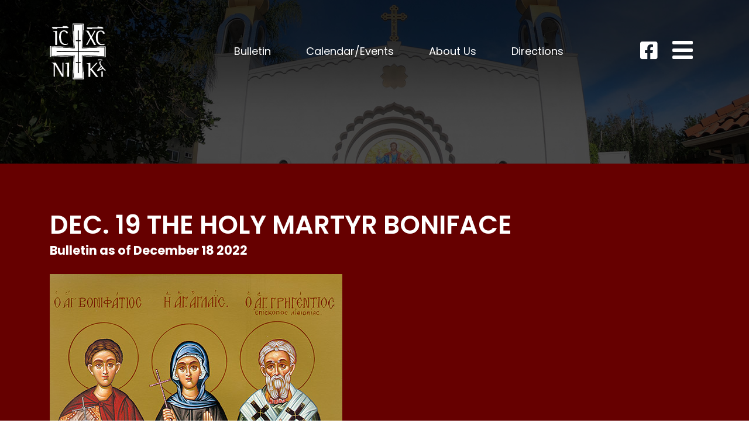

--- FILE ---
content_type: text/css
request_url: https://byzantinela.com/wp-content/themes/mary-church/style.css?ver=1.5
body_size: 8485
content:
@charset "UTF-8";
/*
Theme Name: St. Mary Church
Author: the WTS team
Description: Our St. Mary Church default theme is designed to show off the power of the block editor. It features custom styles for all the default blocks, and is built so that what you see in the editor looks like what you'll see on your website. Twenty Nineteen is designed to be adaptable to a wide range of websites, whether you’re running a photo blog, launching a new business, or supporting a non-profit. Featuring ample whitespace and modern sans-serif headlines paired with classic serif body text, it's built to be beautiful on all screen sizes.
Requires at least: 4.9.6
Requires PHP: 5.2.4
Version: 1.5
License: GNU General Public License v2 or later
License URI: http://www.gnu.org/licenses/gpl-2.0.html
Text Domain: twentynineteen
Tags: one-column, flexible-header, accessibility-ready, custom-colors, custom-menu, custom-logo, editor-style, featured-images, footer-widgets, rtl-language-support, sticky-post, threaded-comments, translation-ready

This theme, like WordPress, is licensed under the GPL.
Use it to make something cool, have fun, and share what you've learned with others.

Twenty Nineteen is based on Underscores https://underscores.me/, (C) 2012-2019 Automattic, Inc.
Underscores is distributed under the terms of the GNU GPL v2 or later.

Normalizing styles have been helped along thanks to the fine work of
Nicolas Gallagher and Jonathan Neal https://necolas.github.io/normalize.css/
*/
/*--------------------------------------------------------------
>>> TABLE OF CONTENTS:
----------------------------------------------------------------
# Variables
# Normalize
# Typography
	## Headings
	## Copy
# Elements
	## Lists
	## Tables
# Forms
	## Buttons
	## Fields
# Navigation
	## Links
	## Menus
	## Next & Previous
# Accessibility
# Alignments
# Clearings
# Layout
# Widgets
# Content
	## Archives
	## Posts and pages
	## Comments
# Blocks
# Media
	## Captions
	## Galleries
--------------------------------------------------------------*/
/*
 * Chrome renders extra-wide &nbsp; characters for the Hoefler Text font.
 * This results in a jumping cursor when typing in both the Classic and block
 * editors. The following font-face override fixes the issue by manually inserting
 * a custom font that includes just a Hoefler Text space replacement for that
 * character instead.
 */
@import url("https://fonts.googleapis.com/css2?family=Poppins:wght@100;200;300;400;500;600;700;800;900&display=swap");
body {
  font-size: 18px;
  line-height: 28px;
  color: #666666;
  font-family: "Poppins", sans-serif;
  -webkit-font-smoothing: antialiased;
  -moz-osx-font-smoothing: grayscale;
  margin: 0;
  padding: 0;
  overflow-x: hidden;
}

img {
  max-width: 100%;
  height: auto;
}

.btn-primary.focus, .btn-primary:focus, .btn-primary:not(:disabled):not(.disabled).active:focus, .btn-primary:not(:disabled):not(.disabled):active:focus, .show>.btn-primary.dropdown-toggle:focus {
  -webkit-box-shadow: none;
  box-shadow: none;
}

a {
  color: #600;
}

a:hover {
  color: #666666;
  text-decoration: none;
}

a:focus {
  outline: none;
}

h1, h2, h3, h4, h5, h6 {
  /*font-family: 'Raleway', sans-serif;*/
  padding: 0;
  margin: 0 0 20px 0;
}

h1 {
  font-size: 43px;
  line-height: 57px;
}

h2 {
  font-size: 44px;
  line-height: 50px;
  color: #1d1c1c;
  font-weight: 600;
  text-transform: uppercase;
}

h3 {
  font-size: 26px;
  line-height: 30px;
}

h4 {
  font-size: 24px;
  line-height: 30px;
}

h5 {
  font-size: 16px;
  line-height: 20px;
}

h6 {
  font-size: 12px;
  line-height: 16px;
}

p {
  margin-bottom: 25px;
}

p:last-child {
  margin-bottom: 0;
}

ol {
  padding-left: 20px;
}

ol li {
  margin-bottom: 5px;
}

ul {
  padding: 0;
}

ul li {
  padding: 0;
  padding-left: 20px;
  position: relative;
  list-style: none;
  margin-bottom: 20px;
}

ul li:before {
  content: "";
  width: 7px;
  height: 7px;
  border-radius: 100%;
  background: #49d4ad;
  position: absolute;
  top: 9px;
  left: 0;
}

a {
  -o-transition: 0.3s all ease-in-out 0s;
  transition: 0.3s all ease-in-out 0s;
  -webkit-transition: 0.3s all ease-in-out 0s;
  -moz-transition: 0.3s all ease-in-out 0s;
}

.dropdown-toggle:focus {
  outline: none;
}

mark {
  color: #4dbdf4;
  font-weight: 700;
  background: transparent;
  padding: 0;
}

input[type="text"], input[type="email"], input[type="url"], input[type="password"], input[type="search"], input[type="number"], input[type="tel"], input[type="range"], input[type="date"], input[type="month"], input[type="week"], input[type="time"], input[type="datetime"], input[type="datetime-local"], input[type="color"], textarea, .form-control {
  padding: 5px 10px;
  -moz-appearance: none;
  -webkit-appearance: none;
  appearance: none;
  border: 1px solid #373737;
  border-radius: 0;
  width: 100%;
}

textarea {
  height: 150px;
}

select {
  background: url(images/down-arrow.svg) right 10px center no-repeat;
  background-size: 20px;
}

select[multiple] {
  background: transparent;
  min-height: 85px;
}

::-webkit-input-placeholder {
  /* Chrome/Opera/Safari */
  color: #373737;
  opacity: 1;
}

::-moz-placeholder {
  /* Firefox 19+ */
  color: #373737;
  opacity: 1;
}

:-ms-input-placeholder {
  /* IE 10+ */
  color: #373737;
  opacity: 1;
}

:-moz-placeholder {
  /* Firefox 18- */
  color: #373737;
  opacity: 1;
}

button, input[type="button"], input[type="submit"] {
  text-align: center;
  padding: 8px 20px;
  font-size: 18px;
  line-height: 22px;
  font-weight: 400;
  color: #fff;
  background: #82bc10;
  border: 1px solid #82bc10;
  -o-transition: 0.3s all ease-in-out 0s;
  transition: 0.3s all ease-in-out 0s;
  -webkit-transition: 0.3s all ease-in-out 0s;
  -moz-transition: 0.3s all ease-in-out 0s;
  cursor: pointer;
  display: inline-block;
  border-radius: 0;
  -moz-appearance: none;
  -webkit-appearance: none;
}

button:hover, input[type="button"]:hover, input[type="submit"]:hover {
  background: #fff;
  color: #82bc10;
  outline: none;
  text-decoration: none;
}

.sticky {
  position: fixed;
  top: 0;
  width: 100%;
}

/*checkbox open*/

.check-pro {
  display: block;
  position: relative;
  padding-left: 35px;
  margin-bottom: 12px;
  cursor: pointer;
  font-size: 22px;
  -webkit-user-select: none;
  -moz-user-select: none;
  -ms-user-select: none;
  user-select: none;
}

/* Hide the browser's default checkbox */

.check-pro input {
  position: absolute;
  opacity: 0;
  cursor: pointer;
}

/* Create a custom checkbox */

.checkmark {
  position: absolute;
  top: 0;
  left: 0;
  height: 25px;
  width: 25px;
  background-color: #eee;
}

/* On mouse-over, add a grey background color */

.check-pro:hover input~.checkmark {
  background-color: #ccc;
}

/* When the checkbox is checked, add a blue background */

.check-pro input:checked~.checkmark {
  background-color: #2196f3;
}

/* Create the checkmark/indicator (hidden when not checked) */

.checkmark:after {
  content: "";
  position: absolute;
  display: none;
}

/* Show the checkmark when checked */

.check-pro input:checked~.checkmark:after {
  display: block;
}

/* Style the checkmark/indicator */

.check-pro .checkmark:after {
  left: 9px;
  top: 5px;
  width: 5px;
  height: 10px;
  border: solid white;
  border-width: 0 3px 3px 0;
  -webkit-transform: rotate(45deg);
  -ms-transform: rotate(45deg);
  transform: rotate(45deg);
}

/* Create a custom radio button */

/*checkbox end*/

/*radio open*/

.radio-pro {
  display: block;
  position: relative;
  padding-left: 35px;
  margin-bottom: 12px;
  cursor: pointer;
  font-size: 22px;
  -webkit-user-select: none;
  -moz-user-select: none;
  -ms-user-select: none;
  user-select: none;
}

/* Hide the browser's default radio button */

.radio-pro input {
  position: absolute;
  opacity: 0;
  cursor: pointer;
}

/* Create a custom radio button */

.radio-pro .checkmark {
  position: absolute;
  top: 0;
  left: 0;
  height: 25px;
  width: 25px;
  background-color: #eee;
  border-radius: 50%;
}

/* On mouse-over, add a grey background color */

.radio-pro:hover input~.checkmark {
  background-color: #ccc;
}

/* When the radio button is checked, add a blue background */

.radio-pro input:checked~.checkmark {
  background-color: #2196f3;
}

/* Show the indicator (dot/circle) when checked */

.radio-pro input:checked~.checkmark:after {
  display: block;
}

/* Style the indicator (dot/circle) */

.radio-pro .checkmark:after {
  top: 9px;
  left: 9px;
  width: 8px;
  height: 8px;
  border-radius: 50%;
  background: white;
}

/*radio end*/

.navbar-nav li:before {
  display: none;
}

/*file upload open*/

.customfile_input {
  height: 31px;
  position: relative;
  z-index: 2;
  width: 100%;
  margin: 0;
}

.customfile_label {
  position: absolute;
  top: 0;
  right: 0;
  left: 0;
  z-index: 1;
  height: 100%;
  padding-left: 215px;
  line-height: 25px;
}

.customfile_label::after {
  position: absolute;
  top: 0;
  left: 0;
  bottom: 0;
  z-index: 3;
  width: 197px;
  background: none;
  border: 2px solid #e9c04a;
  display: block;
  content: "Choose File";
  height: 100%;
  text-align: center;
  line-height: 27px;
  cursor: pointer;
  font-family: "CenturyGothic";
  font-size: 16px;
  color: #e9c04a;
  text-transform: uppercase;
}

.customfile_inputin:hover+.customfile_label::after {
  background: #e9c04a;
  color: #2a597f;
}

.customfile_inputin {
  position: relative;
  z-index: 2;
  width: auto;
  margin: 0;
  opacity: 0;
  height: 100%;
  cursor: pointer;
}

.imageupload_inp {
  padding-top: 10px;
  width: 100%;
}

/*file upload end*/

/*images-check box open*/

.support_forminptradio {
  position: relative;
}

.support_forminptradio label {
  margin: 0;
  position: relative;
  display: inline-block;
}

.support_forminptradio_label {
  padding-left: 34px;
}

.support_forminptradio input[type="checkbox"] {
  visibility: hidden;
  display: none;
}

.support_forminptradio input[type="checkbox"]+.support_forminptradio_label::before {
  content: "";
  position: absolute;
  left: 0;
  top: 3px;
  width: 15px;
  height: 15px;
  background: url(images/chk2.png) no-repeat center center;
  cursor: pointer;
}

.support_forminptradio input[type="checkbox"]:checked+.support_forminptradio_label::before {
  background-image: url(images/chk1.png);
}

/*images-check box end*/

/*back to top open*/

#return-to-top {
  position: fixed;
  bottom: 20px;
  right: 20px;
  background: url(images/up-arrow.png) center no-repeat #588752;
  background-size: 25px;
  width: 52px;
  height: 52px;
  display: block;
  text-decoration: none;
  z-index: 999;
  border-radius: 0;
  display: none;
  -webkit-transition: all 0.3s linear;
  -o-transition: all 0.3s ease;
  -webkit-transition: all 0.3s ease;
  transition: all 0.3s ease;
}

#return-to-top:hover {
  background: url(images/up-arrow.png) center no-repeat #000;
  background-size: 25px;
}

#return-to-top:hover i {
  color: #fff;
  top: 5px;
}

/*back to top end*/

/*wordpress menu open*/

.clickD {
  position: relative;
  right: 0;
  top: 0;
  width: 20px;
  height: 20px;
  background: url(images/sort-down.svg) center center no-repeat;
  cursor: pointer;
  display: block;
  background-size: 10px;
  float: right;
  margin-top: 5px;
}

.navbar-nav>li {
  position: relative;
}

.navbar-nav>li .sub-menu {
  position: absolute;
  left: 0;
  top: 100%;
  display: none;
  z-index: 999;
  width: 180px;
  background: #fff;
  border: 1px solid #ccc;
}

img.alignright {
  float: right;
  margin: 0 0 20px 20px;
}

img.alignleft {
  float: left;
  margin: 0 20px 20px 0;
}

img.aligncenter {
  display: block;
  margin-left: auto;
  margin-right: auto;
  margin-bottom: 20px;
  float: none;
}

.alignright {
  float: right;
  margin: 0 0 20px 20px;
}

.alignleft {
  float: left;
  margin: 0 20px 20px 0;
}

.aligncenter {
  display: block;
  margin-left: auto;
  margin-right: auto;
  margin-bottom: 20px;
  float: none;
}

.clickD {
  position: relative;
  right: 0;
  top: 0;
  width: 20px;
  height: 20px;
  background: url(images/caret-down.svg) center center no-repeat;
  cursor: pointer;
  display: block;
  background-size: 10px;
  float: right;
  margin-top: 5px;
}

.navbar-nav>li {
  position: relative;
}

.navbar-nav>li .sub-menu {
  position: absolute;
  left: 0;
  top: 100%;
  display: none;
  z-index: 999;
  width: 188px;
  background: #fff;
  border: 1px solid #ccc;
  padding: 6px 0;
}

.navbar-nav>li ul.sub-menu>li>a {
  font-size: 15px;
  line-height: 1;
  display: block;
  width: 100%;
  padding: 7px 16px;
  text-decoration: none;
  color: #303030;
}

.navbar-nav>li ul.sub-menu>li>a:hover {
  background: #600;
  color: #fff;
}

.navbar-nav>li .sub-menu>li {
  padding: 0;
  margin: 0;
  display: block;
  text-align: left;
}

.navbar-nav>li:last-child .sub-menu {
  left: inherit;
  right: 0;
}

/*-------home---------*/

.common_gap {
  padding: 80px 0;
}

.header .logo a {
  display: inline-block;
}

.header {
  padding: 40px 0;
  position: absolute;
  width: 100%;
  left: 0;
  top: 0;
  z-index: 1;
}

.header .navbar {
  padding: 0;
  -webkit-box-align: center;
  -ms-flex-align: center;
  align-items: center;
}

.header .navbar ul.navbar-nav>li {
  margin-bottom: 0;
  padding-left: 0;
  margin-right: 60px;
  margin-left: 0;
}

.header .navbar .navbar-nav>li:last-child {
  margin-right: 0;
}

.header .navbar .navbar-nav>li>a {
  display: inline-block;
  text-transform: capitalize;
}

.user_right ul li a {
  display: inline-block;
  font-size: 34px;
  color: #fff;
}

.user_right ul li.communications a {
  width: 50px;
}

.header ul.navbar-nav li a {
  color: #fff;
  font-weight: 400;
}

.header ul.navbar-nav li a:hover {
  color: #ccc;
}

.user_right {
  -webkit-box-ordinal-group: 2;
  -ms-flex-order: 1;
  order: 1;
  margin-left: 131px;
  position: relative;
}

.site_menu {
  position: absolute;
  top: 0;
  bottom: 0;
  right: 0;
  width: 100%;
  max-width: 400px;
  background: #600;
  -moz-transition: 0.4s all ease-in;
  -ms-transition: 0.4s all ease-in;
  -webkit-transition: 0.4s all ease-in;
  -o-transition: 0.4s all ease-in;
  transition: 0.4s all ease-in;
  z-index: 6;
  padding: 0 20px 40px;
  top: 0;
  opacity: 0;
  transform: translateX(100%);
  -webkit-transform: translateX(100%);
  -moz-transform: translateX(100%);
  -ms-transform: translateX(100%);
  -o-transform: translateX(100%);
  height: 100vh;
  overflow-y: auto;
}

.menu_outer {
  overflow: hidden;
}

.site_menu.menu_active {
  opacity: 1;
  transform: translateX(0);
  -webkit-transform: translateX(0);
  -moz-transform: translateX(0);
  -ms-transform: translateX(0);
  -o-transform: translateX(0);
}

.user_right ul li {
  padding-left: 0;
  margin: 0;
  margin-right: 11px;
}

.user_right ul li:last-child {
  margin-left: 14px;
}

.closed_icon {
  display: -webkit-box;
  display: -ms-flexbox;
  display: flex;
  -webkit-box-pack: justify;
  -ms-flex-pack: justify;
  justify-content: space-between;
  align-items: center;
  padding: 20px;
  background-color: #111111;
  position: absolute;
  top: 0;
  left: 0;
  right: 0;
}

.closed_icon input[type="text"] {
  background: #f3f3f3 url(images/search.svg)no-repeat;
  background-size: 20px;
  background-position: 95% center;
  border: 0;
  height: 50px;
  padding: 10px 20px;
  border-radius: 9px;
}

.closed_icon .closed {
  display: inline-block;
  padding: 10px;
  color: #fff;
  line-height: 0;
}

.closed_icon .closed:hover {
  color: #fff;
}

.closed_icon svg {
  fill: currentColor;
  width: 26px;
  height: 26px;
}

.closed_icon .menu_lgg {
  width: 55px;
}

.closed_icon .menu_lgg a {
  display: block;
}

.site_menu_options {
  padding-top: 100px;
}

.site_menu_options>ul>li {
  margin-bottom: 0;
  padding: 10px 0;
  line-height: 0;
  border-bottom: 1px solid rgba(0, 0, 0, 0.20);
}

.site_menu_options>ul>li>a {
  line-height: 24px;
  padding: 5px 35px 5px 0;
  display: block;
}

li.site-menu-has-children {
  position: relative;
}

.click_arrow {
  position: absolute;
  top: 20px;
  right: 2px;
  color: currentColor;
  transition: all .3s ease-in;
  -webkit-transition: all .3s ease-in;
  -moz-transition: all .3s ease-in;
  -ms-transition: all .3s ease-in;
  -o-transition: all .3s ease-in;
  transform: rotate(45deg);
  -webkit-transform: rotate(45deg);
  -moz-transform: rotate(45deg);
  -ms-transform: rotate(45deg);
  -o-transform: rotate(45deg);
  height: 10px;
  width: 10px;
  border-top: 1px solid #fff;
  border-right: 1px solid #fff;
  pointer-events: none;
}

li.site-menu-has-children.active .click_arrow {
  transform: rotate(135deg);
  -webkit-transform: rotate(135deg);
  -moz-transform: rotate(135deg);
  -ms-transform: rotate(135deg);
  -o-transform: rotate(135deg);
  margin-top: -5px;
}

.gllry_btns ul, .site-menu-sub-menu ul {
  margin: 0 -3px;
  display: flex;
  flex-wrap: wrap;
  justify-content: center;
}

.gllry_btns ul {
  padding: 20px 0;
}

/*.site-menu-sub-menu ul {
  border-top: 1px solid rgba(0, 0, 0, 0.20);
  padding: 15px 0 10px;
}
*/
.gllry_btns li, .site-menu-sub-menu li {
  max-width: 33.33%;
  width: 100%;
  flex: 0 0 33.33%;
  padding: 3px;
  margin: 0;
}

.gllry_btns li a, .site-menu-sub-menu li a {
  display: flex;
  background-color: #691717;
  background-color:transparent;
  width: 110px;
  text-align: center;
  height: 130px;
  align-items: center;
  justify-content: center;
  flex-wrap: wrap;
  flex-direction: row;
  line-height: 22px;
  font-size: 13px !important;
  color: #fff;
}

.gllry_btns li a:hover, .site-menu-sub-menu li a:hover {
  background-color: #a04c4c;
}

.gllry_btns li a span, .site-menu-sub-menu li a span {
  width: 100%;
  display: block;
  margin-bottom: auto;
}

.gllry_btns li a img, .site-menu-sub-menu li a i, .gllry_btns li a img, .site-menu-sub-menu li a img {
  margin-bottom: 6px;
  font-size: 40px;
  margin-top: auto;
  color: currentColor;
}

.gllry_btns li a img, .site-menu-sub-menu li a img {
  height: 47px;
}

.srch_frm {
  position: relative;
  margin-top: 25px;
}

.srch_frm input[type="text"] {
  border-radius: 8px;
  -webkit-border-radius: 8px;
  -moz-border-radius: 8px;
  -ms-border-radius: 8px;
  -o-border-radius: 8px;
  font-size: 15px;
  padding: 7px 45px 7px 20px;
}

.srch_frm input[type="submit"] {
  position: absolute;
  right: 0;
  top: 0;
  height: 44px;
  width: 44px;
  background-position: center;
  background-repeat: no-repeat;
  background-size: 15px;
  font-size: 0;
  background-color: transparent !important;
  border: 0 !important;
  padding: 0;
  background-image: url(images/search_menu.svg);
}

.user_right ul {
  margin-bottom: 0;
  display: -webkit-box;
  display: -ms-flexbox;
  display: flex;
}

.user_right ul li::before {
  display: none;
}

.banner_sec figure img {
  width: 100%;
}

.banner_sec figure {
  position: relative;
  margin-bottom: 0;
}

.banner_sec figure::before {
  position: absolute;
  content: "";
  width: 100%;
  height: 100%;
  background: rgba(0, 0, 0, 0.51);
  top: 0;
  left: 0;
}

.banner_sec {
  position: relative;
}

.banner_sec .banner_cont {
  position: absolute;
  top: 56%;
  left: 0;
  right: 0;
  -webkit-transform: translateY(-50%);
  -ms-transform: translateY(-50%);
  transform: translateY(-50%);
}

.inner_banner h1 {
  color: #fff;
  text-align: left;
  margin-bottom: 33px;
  text-transform: uppercase;
}

.red_btn {
  display: inline-block;
  padding: 20px 27px;
  border-radius: 7px;
  background: #600;
  color: #fff;
  font-size: 20px;
  line-height: 24px;
  text-transform: uppercase;
  font-weight: 600;
  border: 2px solid transparent;
}

.red_btn:hover {
  background: transparent;
  border-color: #600;
  color: #600;
}

.time_main_area_cont ul li::before {
  display: none;
}

.time_main_area_cont ul li {
  margin-bottom: 0;
  padding-left: 0;
  color: #1d1c1c;
  border-bottom: 1px dashed #ccc;
  padding: 6px 0;
}

.time_main_area_cont ul li p {
  display: inline-block;
  margin-bottom: 0;
  min-width: 322px;
}

.time_main_area_cont ul li:first-child span {
  padding-left: 35px;
  background-position: 7px;
}

.time_main_area_cont ul li span {
  color: #600;
  display: inline-block;
  background: url(images/tool.svg) no-repeat;
  background-size: 18px;
  padding-left: 30px;
  background-position: 7px;
}

.time_main_area_cont .list_time li {
  position: relative;
  display: -webkit-box;
  display: -ms-flexbox;
  display: flex;
  -webkit-box-align: center;
  -ms-flex-align: center;
  align-items: center;
  -ms-flex-wrap: wrap;
  flex-wrap: wrap;
  -webkit-box-pack: justify;
  -ms-flex-pack: justify;
  justify-content: space-between;
  border-bottom: 1px solid #ccc;
}

.time_main_area_cont .list_time li p {
  max-width: calc(100% - 112px);
  -webkit-box-flex: 0;
  -ms-flex: 0 0 calc(100% - 112px);
  flex: 0 0 calc(100% - 112px);
  margin-right: auto;
  min-width: auto;
}

.time_main_area_cont .list_time li span {
  max-width: 112px;
  -webkit-box-flex: 0;
  -ms-flex: 0 0 auto;
  flex: 0 0 auto;
  margin-left: auto;
}

.time_main_area_cont figure img {
  width: 100%;
}

.time_sec {
  background: #f7f7f7;
}

.time_main_area_cont ul {
  margin-bottom: 40px;
  max-width: 443px;
}

.time_main_area_cont .red_btn {
  margin-top: 12px;
  padding: 17px 45px;
  font-size: 16px;
  line-height: 20px;
}

.time_box {
  padding-right: 100px;
}

.map_sec {
  background: #600;
}

.map_sec figure {
  margin-bottom: 0;
  border-radius: 10px;
  overflow: hidden;
}

.map_main_area_cont h2 {
  color: #fff;
  margin-bottom: 35px;
}

.map_main_area_cont ul li::before {
  display: none;
}

.map_main_area_cont ul {
  margin-bottom: 0;
}

.map_main_area_cont, .map_main_area_cont ul li span, .map_main_area_cont ul li a, .map_main_area_cont ul li p {
  color: #fff;
  display: inline-block;
  margin-bottom: 0;
}

.map_main_area_cont ul li span {
  float: right;
  width: 78%;
}

.map_main_area_cont ul li {
  margin-bottom: 10px;
}

.map_main_area_cont ul li p {
  min-width: 100px;
  font-weight: 500;
}

.map_main_area_cont ul li a:hover {
  color: #666666;
}

.map_main_area_cont ul li:last-child {
  margin-bottom: 0;
}

.address address a {
  margin-left: 5px;
  position: relative;
  top: -2px;
}

.address address img {
  max-width: 20px;
}

.map_main_area_cont ul li.address {
  background: url(images/placeholders.svg) no-repeat;
  background-size: 22px;
  background-position: 0 5px;
}

.map_main_area_cont ul li.phone {
  background: url(images/communications2.svg) no-repeat;
  background-size: 22px;
  background-position: 0 5px;
}

.map_main_area_cont ul li.direction {
  background: url(images/exchange.svg) no-repeat;
  background-size: 22px;
  background-position: 0 5px;
}

.map_main_area_cont ul li {
  padding-left: 40px;
}

.map_main_area {
  -webkit-box-align: center;
  -ms-flex-align: center;
  align-items: center;
}

.map_box {
  padding-left: 40px;
}

.giving_sec {
  position: relative;
}

.giving_sec::before {
  position: absolute;
  content: "";
  width: 100%;
  height: 100%;
  left: 0;
  top: 0;
  background: rgba(0, 0, 0, 0.65);
}

.giving_main_area {
  -webkit-box-align: center;
  -ms-flex-align: center;
  align-items: center;
}

.giving_main_area h2 {
  color: #fff;
  margin-bottom: 14px;
}

.giving_main_area h4 {
  color: #fff;
  margin-bottom: 30px;
}

.giving_main_area .red_btn {
  padding: 18px 47px;
  font-size: 16px;
  line-height: 20px;
}

.fter {
  background: #111111;
  padding: 137px 0 90px 0;
}

.fter_main {
  display: -webkit-box;
  display: -ms-flexbox;
  display: flex;
  -ms-flex-wrap: wrap;
  flex-wrap: wrap;
  -webkit-box-pack: justify;
  -ms-flex-pack: justify;
  justify-content: space-between;
  margin-bottom: 45px;
}

.fter_logo {
  width: 23%;
}

.fter_menu {
  width: 18%;
}

.address_part {
  width: 40%;
  padding-left: 16px;
}

.address_part ul li::before {
  display: none;
}

.address_part ul li {
  display: -webkit-box;
  display: -ms-flexbox;
  display: flex;
  -ms-flex-wrap: wrap;
  flex-wrap: wrap;
}

.address_part ul li p {
  display: block;
  color: #fff;
  font-weight: 500;
  margin-bottom: 0;
  max-width: 130px;
  -webkit-flex: 0 0 130px;
  -ms-flex: 0 0 130px;
  flex: 0 0 130px;
  position: relative;
  margin-right: auto;
  padding-left: 37px;
}

.address_part ul li>a, .address_part ul li span {
  max-width: calc(100% - 130px);
  -webkit-flex: 0 0 calc(100% - 130px);
  -ms-flex: 0 0 calc(100% - 130px);
  flex: 0 0 calc(100% - 130px);
  color: #8b8b8b;
  font-size: 16px;
  line-height: 20px;
  margin-left: auto;
}

.address_part ul li span a {
  color: #8b8b8b;
}

.address_part ul li a:hover {
  color: #fff;
}

.address_part ul li {
  padding-left: 0px;
}

.address_part ul li.addresss p {
  background: url(images/placeholders2.svg) no-repeat;
  background-size: 22px;
  background-position: 0 5px;
}

.address_part ul li.phone2 p {
  background: url(images/communications3.svg) no-repeat;
  background-size: 22px;
  background-position: 0 5px;
}

.address_part ul li.directions p {
  background: url(images/exchange2.svg) no-repeat;
  background-size: 22px;
  background-position: 0 5px;
}

.address_part ul li.phone2, .address_part ul li.directions {
  -webkit-box-align: center;
  -ms-flex-align: center;
  align-items: center;
}

.fter_menu ul li:before {
  display: none;
}

.fter_menu ul li {
  padding-left: 0;
  margin-bottom: 10px;
}

.fter_menu ul li:last-child {
  margin-bottom: 0;
}

.fter_menu ul li a {
  color: #fff;
}

.fter_menu ul li a:hover {
  color: #600;
}

.socail_media ul li {
  display: inline-block;
  margin-bottom: 0;
  padding-left: 0;
  margin-right: 22px;
  text-align: center;
}
.socail_media ul li:last-child{
  margin-right: 0;
}
.socail_media ul li a{
  margin:0 auto 10px;
  transition: all ease-in-out 0.3s;
}
.socail_media ul li:hover a{
  margin-bottom: 5px;
}

.socail_media ul li span{
  display: inline-block;
  font-size: 16px;
  line-height: 20px;
  color: #fff;
  margin-top: 10px;
  transition: all ease-in-out 0.3s;
}

.socail_media ul li::before {
  display: none;
}

.socail_media ul li a img {
  width: 28px;
}

.socail_media ul {
  margin-bottom: 0;
  text-align: right;
}

.socail_media ul li a {
  width: 52px;
  height: 52px;
  border-radius: 50%;
  display: -webkit-box;
  display: -ms-flexbox;
  display: flex;
  -webkit-box-align: center;
  -ms-flex-align: center;
  align-items: center;
  -webkit-box-pack: center;
  -ms-flex-pack: center;
  justify-content: center;
  background: #fff;
  position: relative;
  color: #000;
  font-size: 28px;
}

.socail_media ul li a::before {
  position: absolute;
  content: "";
  border: 2px solid #600;
  height: 0;
  width: 0;
  top: 50%;
  left: 50%;
  border-radius: 50%;
  -webkit-transition: 0.4s all ease-in;
  -o-transition: 0.4s all ease-in;
  transition: 0.4s all ease-in;
  -webkit-transform: translate(-50%, -50%);
  -ms-transform: translate(-50%, -50%);
  transform: translate(-50%, -50%);
  opacity: 0;
}

.socail_media ul li a:hover::before {
  height: 100%;
  width: 100%;
  -webkit-transition: 0.4s all ease-in;
  -o-transition: 0.4s all ease-in;
  transition: 0.4s all ease-in;
  opacity: 1;
}

.privacy ul {
  margin-bottom: 0;
}

.privacy ul li {
  display: inline-block;
  margin-bottom: 0;
  padding: 0 20px;
}

.privacy ul li::before {
  height: 17px;
  width: 1px;
  border-radius: 0;
  top: 7px;
  left: -1px;
  background: #6c6c6c;
}

.privacy ul li:first-child {
  padding-left: 0;
}

.privacy ul li:first-child::before {
  display: none;
}

.privacy ul li a {
  color: #8b8b8b;
}

.privacy ul li a:hover {
  color: #fff;
}

.privacy p {
  font-size: 16px;
  line-height: 20px;
  color: #fff;
}

.giving_main_area figure {
  margin-bottom: -126px;
}

.time_main_area_cont figure {
  border-radius: 10px;
  overflow: hidden;
}

.fter_logo a {
  display: inline-block;
}

.site_menu ul li::before {
  display: none;
}

body.overlay {
  overflow: hidden;
  position: relative;
}

.menu_outer {
  position: fixed;
  pointer-events: none;
  visibility: hidden;
  top: 0;
  left: 0;
  width: 100%;
  height: 100%;
  z-index: 6;
}

body.overlay .menu_outer {
  background: rgba(0, 0, 0, 0.93);
  pointer-events: all;
  visibility: visible;
}

/**bulletin_page**/

.bulletin_sec {
  background: #600;
  color: #fff;
}

.inner_heading h2 {
  color: #fff;
  margin-bottom: 5px;
}

.inner_heading span {
  font-size: 21px;
  font-weight: bold;
}

.inner_heading {
  margin-bottom: 25px;
}

.inner_txtt span {
  font-size: 21px;
  font-weight: 500;
  line-height: 28px;
  margin-bottom: 10px;
  display: inline-block;
}

.inner_txtt ul li {
  position: relative;
  padding-left: 30px;
  font-size: 18px;
  font-weight: 500;
}

.inner_txtt ul li:before {
  position: absolute;
  content: "";
  background: url(images/b1.png) no-repeat;
  width: 17px;
  height: 18px;
  left: 0;
  top: 6px;
}

.inner_txtt ul li span {
  display: inline-block;
  font-size: 18px;
  padding-left: 30px;
}

.bulletin_pagination ul {
  display: -webkit-box;
  display: -ms-flexbox;
  display: flex;
  -ms-flex-wrap: wrap;
  flex-wrap: wrap;
  width: 100%;
  -webkit-box-pack: justify;
  -ms-flex-pack: justify;
  justify-content: space-between;
}

.bulletin_pagination ul li:before {
  display: none;
}

.bulletin_pagination ul li {
  margin: 0;
  padding: 0;
}

.bulletin_pagination ul li a {
  color: #fff;
  font-size: 16px;
  font-weight: 500;
  text-transform: uppercase;
  display: inline-block;
  background: #000;
  padding: 14px 40px;
  border-radius: 6px;
  color: #fff;
  border: 2px solid #000;
}

.bulletin_pagination ul li a i {
  margin-right: 8px;
  font-size: 14px;
}

.bulletin_pagination ul li:last-child a {
  background: #fff;
  color: #600;
  border: 2px solid #fff;
}

.bulletin_pagination ul li:last-child a i {
  margin-right: 0px;
  margin-left: 8px;
  font-size: 14px;
}

.bulletin_pagination ul li a:hover {
  background: transparent;
  color: #fff;
  border: 2px solid #fff;
}

/**conatct_page**/

.contact_frm input {
  width: 100%;
  color: #2a2a2a;
  font-size: 18px;
  height: 63px;
  border-radius: 10px;
  border: 0;
  padding: 20px;
}

.contact_frm .form-group {
  margin-bottom: 25px;
}

.contact_frm textarea {
  width: 100%;
  color: #2a2a2a;
  font-size: 18px;
  height: 151px;
  border-radius: 10px;
  border: 0;
  padding: 20px;
  resize: none;
}

.contact_frm input[type="submit"] {
  color: #600;
  background: #fff;
  text-transform: uppercase;
  display: inline-block;
  width: auto;
  height: auto;
  font-size: 16px;
  font-weight: 600;
  text-align: center;
  padding: 19px 79px;
  margin-top: 15px;
  border: 2px solid transparent;
}

.contact_frm input[type="submit"]:hover {
  border: 2px solid #fff;
  color: #fff;
  background: transparent;
}

.contact_frm input::-webkit-input-placeholder, .contact_frm textarea::-webkit-input-placeholder {
  /* Chrome, Firefox, Opera, Safari 10.1+ */
  color: #2a2a2a;
  opacity: 1;
  /* Firefox */
}

.contact_frm input::-moz-placeholder, .contact_frm textarea::-moz-placeholder {
  /* Chrome, Firefox, Opera, Safari 10.1+ */
  color: #2a2a2a;
  opacity: 1;
  /* Firefox */
}

.contact_frm input:-ms-input-placeholder, .contact_frm textarea:-ms-input-placeholder {
  /* Chrome, Firefox, Opera, Safari 10.1+ */
  color: #2a2a2a;
  opacity: 1;
  /* Firefox */
}

.contact_frm input::-ms-input-placeholder, .contact_frm textarea::-ms-input-placeholder {
  /* Chrome, Firefox, Opera, Safari 10.1+ */
  color: #2a2a2a;
  opacity: 1;
  /* Firefox */
}

.contact_frm input::placeholder, .contact_frm textarea::placeholder {
  /* Chrome, Firefox, Opera, Safari 10.1+ */
  color: #2a2a2a;
  opacity: 1;
  /* Firefox */
}

.contact_frm input:-ms-input-placeholder, .contact_frm textarea:-ms-input-placeholder {
  /* Internet Explorer 10-11 */
  color: #2a2a2a;
}

.contact_frm input::-ms-input-placeholder, .contact_frm textarea::-ms-input-placeholder {
  /* Microsoft Edge */
  color: #2a2a2a;
}

.inner_banner .red_btn:hover {
  background: transparent;
  color: #fff;
  border: 2px solid #fff;
}

.inner_txtt p a {
  color: #fff;
}

.mobile_socila {
  display: none;
}

.mobile_ban {
  display: none;
}

.site_btn {
  display: none;
}

/**slide_menu_css**/

.site_menu_options ul li a {
  color: #fff;
  font-weight: 500;
  font-size: 15px;
}

.site-menu-sub-menu{
  display: block;
  padding-top: 15px;
}

.site_menu_options>ul {
  margin-bottom: 0;
}

.copyright .copy_main_area {
  -webkit-box-align: center;
  -ms-flex-align: center;
  align-items: center;
}

.hide_desktop {
  display: none;
}

/**responsive_css**/

.user-registration input, .user_login input[type=text],.user_login input[type=password] {
    width: 100% !important;
    color: #2a2a2a;
    font-size: 18px;
    height: 63px;
    border-radius: 10px !important;
    border: 0;
    padding: 20px;
}

.user-registration .ur-form-grid.ur-grid-1 > div {
    display: inline-block;
    width: 47%;
    margin-right: 24px;
}

.user-registration .ur-submit-button {
    margin-left: 0 !important;
}

.user-registration .btn, .user_login #wp-submit {
        color: #600 !important;
    background: #fff !important;
    text-transform: uppercase !important;
    display: inline-block !important;
    width: auto;
    height: auto;
    font-size: 16px !important;
    font-weight: 600 !important;
    text-align: center;
    padding: 19px 79px !important;
    margin-top: 15px !important;
    border: 2px solid transparent !important;
    border-radius: 10px !important;
}
.user-registration .btn:hover, .user_login #wp-submit:hover  {
  border: 2px solid #fff !important;
    color: #fff !important;
    background: transparent !important;
}
.user-registration  .password-input-group {
    width: 100% !important;
}
.user-registration .user-registration-error {
    background: #fff !important;
  }

p.reg {
    margin-top: 20px;
}
p.reg a{
  color: #fff;
}
p.reg a:hover{
  text-decoration: underline;
}

.donor-box {
    margin-bottom: -185px;
}
.logo {
    width: 96px;
}
.fter_logo {
    width: 100px;
}

@media (max-width: 1199px) {

  .user-registration .ur-form-grid.ur-grid-1 > div {
    display: inline-block;
    width: 46%;
  }
  .user_right {
    margin-left: 32px;
  }
  .time_main_area_cont ul li p {
    min-width: 312px;
  }
  .time_box {
    padding-right: 0;
  }
  .map_main_area_cont ul li span {
    width: 70%;
  }
  .fter_menu {
    width: 11%;
  }
  .address_part {
    width: 47%;
  }
}

@media (min-width: 1025px) {
  .navbar-nav>li:hover>.sub-menu {
    display: block;
  }
}

@media (max-width: 1024px) {
  ul.navbar-nav li .clickD.toggled+.sub-menu {
    display: block;
  }
  .inner_banner h1 br {
    display: none;
  }
}

/*wordpress menu end*/

@media (max-width: 991px) {
  .user-registration .ur-form-grid.ur-grid-1 > div {
    display: block;
    width: 100%;
}
li.phone p {
    min-width: 72px !important;
    text-align: left;
}
.hide_desktop .map_box ul li {
    display: table;
    margin: 0 auto;
}
.donor-box {
    margin-bottom: 0;
}
  .address_part ul li p, .address_part ul li>a, .address_part ul li span {
    max-width: 100%;
    flex: 0 0 auto;
    margin: 0;
    display: inline;
  }
  .address_part ul li p {
    margin-right: 3px;
  }
  .address_part ul li {
    display: block;
    text-align: center;
  }
  .map_main_area_cont {
    text-align: center;
    margin-bottom: 30px;
  }
  .hide_mob {
    display: none;
  }
  .hide_desktop {
    display: block;
  }
  .map_main_area_cont h2 {
    margin-bottom: 25px;
  }
  .map_main_area_cont p {
    margin-bottom: 0;
  }
  .giving_sec {
    background: #fff !important;
  }
  .giving_sec::before {
    content: none;
  }
  .giving_main_area h2 {
    color: #000;
  }
  .giving_main_area h4 {
    color: #666666;
    font-size: 18px;
  }
  .giving_sec .inner_giving {
    text-align: center;
  }
  .header.innr_hdr .navbar-collapse {
    margin-top: 15px;
  }
  .navbar-nav>li .sub-menu {
    width: 100%;
    position: relative;
  }
  .header button img {
    width: 40px;
  }
  /* .header ul li {
    margin-right: 0;
  } */
  h1 {
    font-size: 34px;
    line-height: 40px;
  }
  .header .navbar-collapse {
    position: absolute;
    width: 100%;
    top: 100%;
    left: 0;
    background: #600;
    margin-top: 10px;
  }
  .header .navbar ul.navbar-nav>li {
    margin-right: 0;
    text-align: left;
  }
  /*
  .header .navbar-nav {
    padding: 10px 0;
  }*/
  .header .navbar .navbar-nav>li>a {
    padding: 5px 17px;
    display: block;
  }
  .header .navbar .navbar-nav>li.current-menu-item a, .header .navbar .navbar-nav>li>a:hover {
    color: #600;
    background: #fff;
  }
  .header .navbar-toggler {
    width: 44px;
    background: #fff;
    padding: 5px;
    line-height: 0;
    margin-left: auto;
  }
  .user_right {
    margin-left: 25px;
  }
  .clickD {
    position: absolute;
    top: 5px;
    right: 20px;
  }
  .time_main_area_cont ul {
    max-width: 100%;
  }
  .time_main_area_cont ul li p {
    min-width: 564px;
  }
  .banner_sec .banner_cont {
    top: 64%;
  }
  .inner_banner h1 {
    margin-bottom: 15px;
    font-size: 34px;
    line-height: 40px;
  }
  .red_btn {
    padding: 16px 18px;
  }
  .giving_main_area, .map_main_area_cont, .time_main_area_cont {
    margin-bottom: 40px;
  }
  .giving_main_area:last-child, .map_main_area_cont:last-child, .time_main_area_cont:last-child {
    margin-bottom: 0;
  }
  .time_main_area_cont .red_btn {
    margin-top: 0;
    padding: 14px 36px;
  }
  .map_main_area_cont figure img {
    width: 100%;
  }
  .map_main_area_cont ul li span br {
    display: none;
  }
  .map_main_area_cont ul li span {
    float: none;
  }
  .common_gap {
    padding: 70px 0;
  }
  .giving_main_area figure {
    margin-bottom: 0;
  }
  .giving_main_area figure img {
    width: 80%;
  }
.fter_menu {
    margin-bottom: 40px;
}

.fter_menu {
    width: 33%;
    margin-bottom: 40px;
}
  .address_part {
    width: 100%;
  }
  .address_part ul li {
    margin-bottom: 10px;
  }
  .socail_media ul, .copy_main_area {
    text-align: center;
  }
  .privacy p {
    margin-bottom: 10px;
  }
  .privacy {
    margin-bottom: 24px;
  }
  .fter_main ul {
    margin-bottom: 0;
  }
  .fter_main ul li:last-child {
    margin-bottom: 0;
  }
  .fter {
    padding: 70px 0;
  }
  h2 {
    font-size: 38px;
    line-height: 44px;
  }
  .map_box {
    padding-left: 0;
  }
  .header .navbar-toggler {
    position: relative;
    right: 0;
    top: 0;
    -webkit-transform: none;
    -ms-transform: none;
    transform: none;
    width: 10%;
    -webkit-box-ordinal-group: 3;
    -ms-flex-order: 2;
    order: 2;
    background: transparent;
    padding: 0;
  }
  .header .navbar-toggler img {
    width: 30px;
  }
  .user_right ul {
    display: -webkit-box;
    display: -ms-flexbox;
    display: flex;
    -webkit-box-pack: flex-end;
    -ms-flex-pack: end;
    justify-content: flex-end;
  }
  /* .logo {
    width: 30%;
    text-align: center; 
  }*/
  .user_right {
    margin-left: 0;
    width: 60%;
  }
  .header .navbar {
    position: relative;
  }
  .header {
    position: absolute;
    background: transparent;
  }
  .user_right ul li a {
    display: inline-block;
    width: 30px;
  }
  .header ul li:last-child {
    margin-left: 25px;
    /* display: none; */
  }
  .address_part ul li.addresss p, .address_part ul li.phone2 p, .address_part ul li.directions p {
    background-size: 17px;
  }
  .address_part ul li.phone2 p {
    background-position: 3px 5px;
  }
  .address_part ul li.addresss p {
    background-position: 4px 2px;
  }
}

@media (max-width: 767px) {
  .header.innr_hdr {
    position: relative;
    background: #000;
  }
.logo {
    width: 74px;
}
.hide_desktop .map_box ul {
    margin-bottom: 25px;
}
  .user_right ul {
    display: -webkit-box;
    display: -ms-flexbox;
    display: flex;
  }
  .header {
    padding: 15px 0;
  }
  .header ul li {
    margin-right: 10px;
  }
  .header ul li:last-child {
    margin: 0;
  }
  .inner_banner h1 {
    font-size: 28px;
    line-height: 33px;
  }
  .banner_sec .banner_cont {
    top: 60%;
  }
  .red_btn {
    padding: 14px 16px;
    font-size: 15px;
    line-height: 20px;
  }
  h2 {
    font-size: 30px;
    line-height: 35px;
  }
  .time_main_area_cont ul li p {
    min-width: 324px;
  }
  .map_main_area_cont ul li span {
    float: right;
    width: 78%;
  }
  .site_menu {
    width: 100%;
  }
  .site_menu.menu_active {
    right: 0;
    width: 100%;
  }
  .common_gap {
    padding: 40px 0;
  }
  .bulletin_sec {
    text-align: center;
  }
  .inner_txtt span {
    font-size: 20px;
    margin-bottom: 0;
  }
  .inner_txtt p {
    font-size: 16px;
    line-height: 25px;
    margin-top: 25px;
  }
  .inner_txtt ul li {
    padding-left: 25px;
    font-size: 18px;
    font-weight: bold;
    text-align: center;
    display: inline-block;
  }
  .inner_txtt p a {
    color: #fff;
    font-weight: bold;
  }
  .inner_txtt ul li span {
    padding-left: 20px;
    font-weight: bold;
  }
  .fb_link {
    border-bottom: 1px solid #fff;
  }
  .fter_menu {
    width: 100%;
    text-align: center;
    margin-bottom: 5px;
  }
  .fter_menu ul li {
    padding-left: 0;
    margin-bottom: 0px;
    display: inline-block;
  }
  .fter_menu ul li a {
    color: #939393;
    font-size: 15px;
    font-weight: 400;
    position: relative;
    padding: 0px 10px;
  }
  .fter_menu ul li a:after {
    position: absolute;
    content: "";
    background: #939393;
    width: 1px;
    height: 100%;
    right: 0;
    top: 0;
  }
  /* .fter_menu ul li:last-child a {
    padding-right: 0;
  } */
  .fter_menu ul li:last-child a:after {
    display: none;
  }
  .address_part {
    text-align: center;
    position: relative;
    padding: 25px 0px;
    margin-top: 20px;
  }
  .address_part:before {
    position: absolute;
    content: "";
    background: url(images/shape.png) no-repeat;
    width: 100%;
    height: 1px;
    left: 0;
    top: 0;
  }
  .address_part:after {
    position: absolute;
    content: "";
    background: url(images/shape.png) no-repeat;
    width: 100%;
    height: 1px;
    left: 0;
    bottom: 0;
  }
  .address_part ul {
    display: -webkit-box;
    display: -ms-flexbox;
    display: flex;
    -ms-flex-wrap: wrap;
    flex-wrap: wrap;
    width: 100%;
    -webkit-box-pack: center;
    -ms-flex-pack: center;
    justify-content: center;
    max-width: 75%;
    margin: 0px auto;
  }
  .address_part ul li p {
    display: inline-block;
    color: #fff;
    font-weight: 500;
    margin-bottom: 0;
    min-width: auto;
    font-size: 15px;
  }
  .address_part ul li.addresss p {
    background-size: 15px;
    background-position: 8px 5px;
  }
  .address_part ul li p {
    padding-left: 30px;
  }
  .address_part ul li.phone2 p {
    background-size: 15px;
    background-position: 5px 5px;
  }
  .address_part ul li.directions p {
    background-size: 15px;
    background-position: 5px 7px;
  }
  .address_part ul li>a, .address_part ul li span {
    float: none;
    width: auto;
    color: #929292;
    font-size: 15px;
    line-height: 20px;
  }
  .fter_main {
    margin-bottom: 25px;
  }
  .privacy p {
    font-size: 15px;
    color: #939393;
  }
  .privacy ul li a {
    color: #5a5a5a;
    font-size: 15px;
  }
  .mobile_socila {
    display: block;
  }
  .fter_logo {
    width: 100%;
  }
  .fter_logo a.mbl_lg {
    display: none;
  }
  .desk_socila {
    display: none;
  }
  .fter {
    padding: 40px 0;
  }
  .privacy {
    margin-bottom: 0;
  }
  /* .socail_media ul li {
    margin-right: 5px;
  } */
  .socail_media ul li span{
    font-size: 14px;
  }
  .fter_logo {
    margin-bottom: 20px;
  }
 
  .frmm {
    -webkit-box-flex: 0;
    -ms-flex: 0 0 50%;
    flex: 0 0 50%;
    max-width: 50%;
  }
  .contact_frm .form-group {
    margin-bottom: 15px;
  }
  .contact_frm input[type="submit"] {
    margin-top: 0;
  }
  .contact_frm input {
    font-size: 14px;
  }
  .contact_frm textarea {
    font-size: 14px;
  }
  .inner_banner h1 {
    text-align: center;
  }
  .inner_banner {
    text-align: center;
  }
  .time_sec {
    text-align: center;
  }
  .time_main_area_cont ul li {
    display: -webkit-box;
    display: -ms-flexbox;
    display: flex;
    -ms-flex-wrap: wrap;
    flex-wrap: wrap;
    -webkit-box-pack: justify;
    -ms-flex-pack: justify;
    justify-content: space-between;
    -webkit-box-align: center;
    -ms-flex-align: center;
    align-items: center;
  }
  .time_main_area_cont ul li p {
    margin-bottom: 0;
    font-size: 14px;
    text-align: left;
    min-width: auto;
    color: #000;
  }
  .time_main_area_cont ul li span {
    font-size: 15px;
    background-size: 15px;
  }
  .time_main_area_cont figure {
    display: none;
  }
  .giving_main_area, .map_main_area_cont, .time_main_area_cont {
    margin-bottom: 0;
  }
  .giving_sec {
    background: transparent !important;
    text-align: center;
  }
  .giving_sec::before {
    background: #fff;
  }
  .giving_main_area h2 {
    color: #000;
  }
  .giving_main_area h4 {
    color: #666666;
    font-size: 18px;
  }
  .giving_main_area .red_btn {
    display: none;
  }
  .map_box {
    margin-top: 30px;
  }
  .giving_main_area figure img {
    width: 100%;
    -webkit-box-shadow: 0px 28px 50px -14px rgba(0, 0, 0, 0.20);
    box-shadow: 0px 28px 50px -14px rgba(0, 0, 0, 0.20);
  }
  .site_menu {
    width: 100%;
    max-width: 100%;
    background: #600;
  }
  .gllry_btns li, .site-menu-sub-menu li {
    max-width: 100%;
    width: auto;
    flex: 0 0 auto;
  }
  .banner_sec.inner_ban {
    display: block !important;
 }
 img.alignleft {
    float: none;
    margin: 0 0px 10px 0;}
    img.alignright {
    float: none;
    margin: 0 0 10px 0px;}
}

@media (max-width: 576px) {
  .address_part ul {
    max-width: 80%;
  }
  .address_part ul li.addresss p {
    background-position: 10px 5px;
  }
  .desk_ban {
    display: none;
  }
  .mobile_ban {
    display: block;
  }
  .banner_sec figure {
    position: relative;
    margin-bottom: 0;
    width: 100%;
    height: 259px;
  }
  .banner_sec figure img {
    width: 100%;
    height: 100%;
    -o-object-fit: cover;
    object-fit: cover;
  }
  .banner_sec figure::before {
    display: none;
  }
  .banner_sec .banner_cont {
    top: 60%;
  }
  .inner_banner h1 {
    font-size: 23px;
    line-height: 28px;
  }
  a.site_btn img {
    width: 27px;
  }
}

@media (max-width: 530px) {
  .map_main_area_cont ul li span {
    float: right;
    width: 77%;
  }
  .map_main_area_cont ul li p {
    min-width: 90px;
  }
  .fter_logo {
    width: 100%;
  }
  .privacy p {
    line-height: 26px;
  }
  .privacy ul li {
    padding: 0;
    margin-right: 12px;
  }
  .privacy ul li :last-child {
    margin-right: 0;
  }
  .address_part {
    padding-left: 0;
  }
  .address_part ul li {
    margin-bottom: 0;
  }
  .privacy ul li {
    padding: 0 10px;
  }
  .user_right ul {
    -webkit-box-pack: start;
    -ms-flex-pack: start;
    justify-content: flex-start;
  }
  .header ul li:last-child {
    margin-left: auto;
  }
 /* .logo {
    width: 95px;
  }*/
 .user_right {
    width: 70px;
}
}

@media (max-width: 479px) {
  .header {
    padding: 20px 0;
  }
  .header .navbar-toggler {
    margin-left: inherit;
  }
  .banner_sec figure img {
    min-height: 270px;
    -o-object-fit: cover;
    object-fit: cover;
  }
  h2 {
    font-size: 22px;
    line-height: 29px;
  }
  .time_main_area_cont ul li p {
    margin-bottom: 10px;
  }
  .time_main_area_cont ul li span {
    background-position: 0 center;
  }
  .time_main_area_cont .red_btn {
    padding: 12px 21px;
  }
  .map_main_area_cont ul li span {
    width: 64%;
  }
  .map_main_area_cont h2 {
    margin-bottom: 15px;
  }
  .giving_main_area .red_btn {
    padding: 13px 21px;
  }
  .giving_main_area figure img {
    width: 100%;
  }
  .common_gap {
    padding: 50px 0;
  }
  .address_part ul {
    max-width: 100%;
  }
  .bulletin_pagination ul li:last-child a {
    margin-left: 10px;
    padding: 11px 25px;
  }
  .bulletin_pagination ul li a {
    font-size: 14px;
    padding: 12px 25px;
  }
  .inner_txtt span {
    font-size: 15px;
    margin-bottom: 0;
  }
  .bulletin_pagination ul {
    -webkit-box-pack: center;
    -ms-flex-pack: center;
    justify-content: center;
  }
  .address_part ul li p {
    font-size: 14px;
  }
  .address_part ul li>a, .address_part ul li span {
    font-size: 14px;
  }
  .address_part ul li.addresss {
    background-position: 10px 5px;
  }
  .address_part ul li.phone2 {
    background-size: 15px;
    background-position: 0 5px;
  }
  .address_part ul li.directions {
    background-size: 15px;
    background-position: 0 5px;
  }
  .fter_menu ul li a {
    font-size: 13px;
    padding: 0px 6px;
  }
  .time_main_area_cont ul li p {
    margin-bottom: 0;
  }
  .time_box p {
    font-size: 16px;
  }
  .time_main_area_cont ul li span {
    font-size: 14px;
  }
  .privacy ul li {
    padding: 0 5px;
    margin-right: 5px;
  }
  .privacy ul li::before {
    left: -5px;
  }
  .fter_main ul {
    font-size: 0;
  }
}

@media (max-width: 360px) {
  .address_part ul li {
    margin-bottom: 15px;
  }
  .address_part ul li p {
    margin: 0;
  }
  .address_part ul li span, .address_part ul li a {
    display: block;
  }
  .privacy ul li {
    display: block;
    margin: 0;
    padding: 0;
  }
  .privacy ul li::before {
    width: 15px;
    content: none;
  }
}

.example {
  display: -ms-grid;
  display: grid;
  -webkit-transition: all .5s;
  -o-transition: all .5s;
  transition: all .5s;
  -webkit-user-select: none;
  -moz-user-select: none;
  -ms-user-select: none;
  user-select: none;
  background: -webkit-gradient(linear, left top, left bottom, from(white), to(black));
  background: -o-linear-gradient(top, white, black);
  background: linear-gradient(to bottom, white, black);
}

/* Koel */
.search-results a {
    color: #fff;
}

.search-results svg {
    fill: white;
    margin-top: -4px;
    margin-right: 4px;
}

footer.entry-footer span, footer.entry-footer a {
    font-size: 16px !important;
} 

footer.entry-footer span {
    margin-right: 11px;
    margin-top: 8px;
}
.err{
   text-align: center;
}
/* End */





--- FILE ---
content_type: application/x-javascript
request_url: https://byzantinela.com/wp-content/themes/mary-church/js/custom.js?ver=2.1.2
body_size: 427
content:
jQuery(document).ready(function ($) {

  var acc = document.getElementsByClassName("accordion");
  var i;

  for (i = 0; i < acc.length; i++) {
    acc[i].addEventListener("click", function () {
      this.classList.toggle("active");
      var panel = this.nextElementSibling;
      if (panel.style.maxHeight) {
        panel.style.maxHeight = null;
      } else {
        panel.style.maxHeight = panel.scrollHeight + "px";
      }
    });
  }




  $(".site_menu_options>ul>li").each(function (index) {
    $("<span class='click_arrow'></span>").appendTo($(this));
  })

  $(".site_btn").click(function () {
    $(".site_menu").addClass("menu_active");
    $("body").addClass("overlay");
  });

  $(".closed").click(function () {
    $(".site_menu").removeClass("menu_active")
    $("body").removeClass("overlay");
  });

    // $('#trigger').click( function(event){
    //  $(".site_menu").removeClass("menu_active")
    //  $("body").removeClass("overlay");
    // })

    $(document).click(function (e) {
      if($(".site_menu").hasClass("menu_active")){
        if ($(e.target).closest(".site_menu").length === 0 && $(e.target).closest(".site_btn").length === 0) { 
          $(".site_menu").removeClass("menu_active")
          $("body").removeClass("overlay");
        }
      }
    }); 

  //$("li.site-menu-has-children > a").click(function () {
  //  $(this).closest("li").toggleClass("active");
  //  $(this).closest("li").find(".site-menu-sub-menu").slideToggle("slow").toggleClass("clearfix");
  //});

  
$('#parentHorizontalTab').easyResponsiveTabs({
  type: 'default', //Types: default, vertical, accordion
  width: 'auto', //auto or any width like 600px
  fit: true, // 100% fit in a container
  tabidentify: 'hor_1', // The tab groups identifier
  activate: function (event) { // Callback function if tab is switched
    var $tab = $(this);
    var $info = $('#nested-tabInfo');
    var $name = $('span', $info);
    $name.text($tab.text());
    $info.show();
  }
});


jQuery("#phone").mask("(9?99) 999-9999");
   jQuery("#phone").on("blur", function() {
       var last = jQuery(this).val().substr( jQuery(this).val().indexOf("-") + 1 );
       //alert(last);
       //alert(jQuery(this).val().length);
       if( last.length >= 14 ) {
           var move = jQuery(this).val().substr( jQuery(this).val().indexOf("-") - 1, 1 );
           //var lastfour = move + last;
           var lastfour = last;
           var first = jQuery(this).val().substr( 0, 9 );
           jQuery(this).val( first + '-' + lastfour ); 
       }
   });

});



--- FILE ---
content_type: image/svg+xml
request_url: https://byzantinela.com/wp-content/themes/mary-church/images/collapse.svg
body_size: -190
content:
<svg xmlns="http://www.w3.org/2000/svg" width="35" height="31.001" viewBox="0 0 35 31.001">
  <path id="Rounded_Rectangle_6_copy_2" data-name="Rounded Rectangle 6 copy 2" d="M1322,96a2,2,0,0,1-2-2V92a2,2,0,0,1,2-2h31a2,2,0,0,1,2,2v2a2,2,0,0,1-2,2Zm0-12a2,2,0,0,1-2-2V80a2,2,0,0,1,2-2h31a2,2,0,0,1,2,2v2a2,2,0,0,1-2,2Zm0-13a2,2,0,0,1-2-2V67a2,2,0,0,1,2-2h31a2,2,0,0,1,2,2v2a2,2,0,0,1-2,2Z" transform="translate(-1320 -65)" fill="#fff"/>
</svg>
